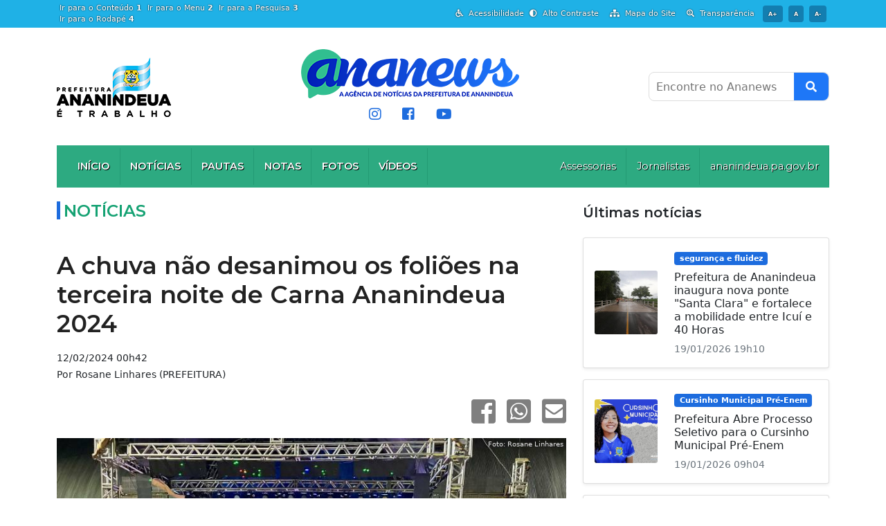

--- FILE ---
content_type: text/html
request_url: https://ananews.com.br/noticia/7005/a-chuva-nao-desanimou-os-folioes-na-terceira-noite-de-carna-ananindeua-2024
body_size: 11312
content:

<!DOCTYPE html>
<html lang="pt-br">
<head>
	<script async src="https://www.googletagmanager.com/gtag/js?id=G-G69894XZPS"></script>
<script>
  window.dataLayer = window.dataLayer || [];
  function gtag(){dataLayer.push(arguments);}
  gtag('js', new Date());

  gtag('config', 'G-G69894XZPS');
</script>
    <meta charset="UTF-8">
    <meta http-equiv="X-UA-Compatible" content="IE=edge">
    <meta name="viewport" content="width=device-width, initial-scale=1.0">
    <meta name="description" content="Mesmo com chuva, centenas de pessoas compareceram na terceira noite do Carna Ananindeua 2024, neste domingo (11)...." />
    <meta name="keywords" content="agência, notícias, notas, pautas, fotos, vídeos, ananews, prefeitura, Ananindeua, Pará" />
    
    <meta itemprop="name" content="A chuva não desanimou os foliões na terceira noite de Carna Ananindeua 2024">
    <meta itemprop="url" content="https://ananews.com.br/noticia/7005/a-chuva-nao-desanimou-os-folioes-na-terceira-noite-de-carna-ananindeua-2024">
    <meta itemprop="description" content="Mesmo com chuva, centenas de pessoas compareceram na terceira noite do Carna Ananindeua 2024, neste domingo (11)....">
    <meta itemprop="image" content="https://ananews.com.br/midias/2024/medias/up_ag_7005_47458320-73ba-2f93-b129-b0b88978e586.jpg">
    
    <meta property="og:site_name" content="Agência Ananews da Prefeitura de Ananindeua" />
    <meta property="og:url" content="https://ananews.com.br/noticia/7005/a-chuva-nao-desanimou-os-folioes-na-terceira-noite-de-carna-ananindeua-2024" />
    <meta property="og:locale" content="pt_BR">
    <meta property="og:type" content="article" />
    <meta property="og:title" content="A chuva não desanimou os foliões na terceira noite de Carna Ananindeua 2024" />
    <meta property="og:description" content="Mesmo com chuva, centenas de pessoas compareceram..." />
    <meta property="og:image" content="https://ananews.com.br/midias/2024/medias/up_ag_7005_47458320-73ba-2f93-b129-b0b88978e586.jpg" /> 
    <meta property="image" content="https://ananews.com.br/midias/2024/medias/up_ag_7005_47458320-73ba-2f93-b129-b0b88978e586.jpg">
    <link rel="image_src" href="https://ananews.com.br/midias/2024/medias/up_ag_7005_47458320-73ba-2f93-b129-b0b88978e586.jpg" />
    <link rel="canonical" href="https://ananews.com.br/noticia/7005/a-chuva-nao-desanimou-os-folioes-na-terceira-noite-de-carna-ananindeua-2024" />
    <link rel="amphtml" href="https://ananews.com.br/noticia/7005/a-chuva-nao-desanimou-os-folioes-na-terceira-noite-de-carna-ananindeua-2024"/>    
    
    <title>A chuva não desanimou os foliões na terceira noite de Carna Ananindeua 2024 | Ananews</title>
	
	<meta name="theme-color" content="#007cc0"/>

<link rel="shortcut icon" href="/favicon/favicon.ico">
<link rel="icon" sizes="16x16 32x32 64x64" href="/favicon/favicon.ico">
<link rel="icon" type="image/png" sizes="196x196" href="/favicon/favicon-192.png">
<link rel="icon" type="image/png" sizes="160x160" href="/favicon/favicon-160.png">
<link rel="icon" type="image/png" sizes="96x96" href="/favicon/favicon-96.png">
<link rel="icon" type="image/png" sizes="64x64" href="/favicon/favicon-64.png">
<link rel="icon" type="image/png" sizes="32x32" href="/favicon/favicon-32.png">
<link rel="icon" type="image/png" sizes="16x16" href="/favicon/favicon-16.png">
<link rel="apple-touch-icon" href="/favicon/favicon-57.png">
<link rel="apple-touch-icon" sizes="114x114" href="/favicon/favicon-114.png">
<link rel="apple-touch-icon" sizes="72x72" href="/favicon/favicon-72.png">
<link rel="apple-touch-icon" sizes="144x144" href="/favicon/favicon-144.png">
<link rel="apple-touch-icon" sizes="60x60" href="/favicon/favicon-60.png">
<link rel="apple-touch-icon" sizes="120x120" href="/favicon/favicon-120.png">
<link rel="apple-touch-icon" sizes="76x76" href="/favicon/favicon-76.png">
<link rel="apple-touch-icon" sizes="152x152" href="/favicon/favicon-152.png">
<link rel="apple-touch-icon" sizes="180x180" href="/favicon/favicon-180.png">
<meta name="msapplication-TileColor" content="#FFFFFF">
<meta name="msapplication-TileImage" content="/favicon/favicon-144.png">
<meta name="msapplication-config" content="/favicon/browserconfig.xml">
    
	<link rel="stylesheet" href="/css/bootstrap.css">
	<link rel="stylesheet" href="/css/geral.css">
    <link rel="stylesheet" href="/css/internas.css">
	<link rel="stylesheet" href="/css/contrast.css">
	<link rel="stylesheet" href="/lightgallery/css/lightgallery.css">	
	
	<link rel="stylesheet" href="https://use.fontawesome.com/releases/v5.3.1/css/all.css" integrity="sha384-mzrmE5qonljUremFsqc01SB46JvROS7bZs3IO2EmfFsd15uHvIt+Y8vEf7N7fWAU" crossorigin="anonymous" />
</head>
<body>
    	<span class="position-absolute trigger" style="top:100px"></span>
	<header class="sticky-top-mobile">
        <!-- TOPO MOBILE -->
		
        <div class="py-1 shadow d-lg-none bg-white">
			<div class="container">
				<div class="row">
					<div class="col-auto px-0 d-flex align-items-center">
						<a class="fs-1 p-2 text-primary" data-bs-toggle="offcanvas" href="#offcanvasMenuMobile"	role="button">
							<i class="fa fa-bars" aria-hidden="true"></i>
						</a>
					</div>
		
					<div class="col d-flex align-items-center justify-content-evenly">
						<a href="/" title="Ir para a página inicial" style="width:30%; text-align:center">
							<img src="/images/logo_Pref_Ananindeua.png" class="img-fluid logo-nocontrast" style="max-width:100%; max-height:50px" alt="Prefeitura de Ananindeua" >
                            <img src="/images/logo_Pref_Ananindeua_branca.png" class="img-fluid logo-contrast" style="max-width:100%; max-height:50px" alt="Prefeitura de Ananindeua">
						</a>
						<a href="/" title="Ir para a página inicial" style="width:60%; text-align:center">
							<img src="/images/logo_ananews_nova.png" class="img-fluid" style="max-width:100%; max-height:50px" alt="Ananews" />
						</a>
					</div>
		
					<div class="col-auto px-0 d-flex align-items-center">
						<a class="fs-1 p-2 text-primary" data-bs-toggle="offcanvas" data-bs-target="#offcanvasBuscaMobile" aria-controls="offcanvasBuscaMobile">
							<i class="fa fa-search" aria-hidden="true"></i>
						</a>
					</div>
				</div>
			</div>
        </div>
		
		<!--SOBRETOPO-->
		
		<div class="bg-azulclaro sobretopo py-1 d-sm-none d-none d-md-none d-xl-block d-lg-block">
            <div class="container">
                <div class="row justify-content-between">
				
                    <div class="col-12 col-lg-4 col-xl-5 d-flex align-items-center">
                        <ul id="accessibility" class="nav menu_sobretopo ">
                            <li class="nav-item">
                                <a class="text-decoration-none mx-1" accesskey="1" href="#main">
                                    Ir para o Conteúdo
                                    <span class="fw-bold">1</span>
                                </a>
                            </li>
                            <li class="nav-item">
                                <a class="text-decoration-none mx-1" accesskey="2" href="#navbar">
                                    Ir para o Menu
                                    <span class="fw-bold">2</span></a>
                            </li>
                            <li class="nav-item">
                                <a class="text-decoration-none mx-1" accesskey="3" href="#busca_portal">
                                    Ir para a Pesquisa
                                    <span class="fw-bold">3</span>
                                </a>
                            </li>
                            <li class="nav-item">
                                <a class="text-decoration-none mx-1" accesskey="4" href="#rodape">
                                    Ir para o Rodapé
                                    <span class="fw-bold">4</span>
                                </a>
                            </li>
                        </ul>
                    </div>

                    <div class="col-12 col-lg-8 col-xl-7 d-flex align-items-center justify-content-end">
                        <ul class="nav menu_sobretopo">
						
                            <li class="nav-item">
                                <a href="/acessibilidade" class="text-decoration-none" title="Acessibilidade">
									<i class="fas fa-wheelchair fa-1x me-1"></i> Acessibilidade
								</a>
                            </li>
                            <li class="nav-item mx-2">
                                <a href="#" id="altocontraste" class="text-decoration-none" onclick="window.toggleContrast()">
									<i class="fas fa-adjust fa-1x me-1"></i> Alto Contraste
								</a>
                            </li>
                            <li class="nav-item mx-2">
                                <a href="/mapadosite" class=" text-decoration-none " title="Mapa do Site">
									<i class="fas fa-sitemap fa-1x me-1"></i> Mapa do Site
								</a>
                            </li>
							<li class="nav-item mx-2">
                                <a href="https://ananindeua.pa.gov.br/transparencia" class=" text-decoration-none " title="Mapa do Site">
									<i class="fas fa-search-dollar fa-1x me-1"></i> Transparência
								</a>
                            </li>



                            <li>
                                <a href="#">
                                    <span name="increase-font" id="increase-font" class="badge bg-azulmedio text-decoration-none mx-1 p-2">A+</span>
                                </a>
                            </li>

                            <li>
                                <a href="#">
                                    <span name="default-font" id="default-font" class="badge bg-azulmedio text-decoration-none mx-1 p-2">A</span>
                                </a>
                            </li>

                            <li>
                                <a href="#">
                                    <span name="decrease-font" id="decrease-font" class="badge bg-azulmedio text-decoration-none mx-1 p-2">A-</span>
                                </a>
                            </li>

                            <!--<li class="ms-3">
                                <a href="https://www.instagram.com/ananindeuapma/" class=" mx-1" target="_blank">
                                    <i class="fab fa-2x fa-instagram"></i>
                                </a>
                            </li>
                            <li>
                                <a href="https://www.facebook.com/ananindeuapma/" class=" mx-1" target="_blank">
                                    <i class="fab fa-2x fa-facebook-square"></i>
                                </a>
                            </li>-->
                        </ul>
                    </div>
                </div>
            </div>
        </div>
		
		<!--TOPO DESKTOP-->
		
        <div class="d-sm-none d-none d-md-none d-xl-block d-lg-block">
            <div class="container">
                <div class="row align-items-center topo-body">
                    <div class="col-lg-2 col-5">
						<a href="/" title="Ir para a página inicial">
							<img src="/images/logo_Pref_Ananindeua.png" class="img-fluid logo-nocontrast" alt="logomarca da prefeitura">
                            <img src="/images/logo_Pref_Ananindeua_branca.png" class="img-fluid logo-contrast" alt="logomarca da prefeitura">
						</a>
                    </div>
                    <div class="col-lg-7 col-7 d-flex justify-content-between align-items-center flex-column">
                       	<a href="/" title="Ir para a página inicial">
							<img src="/images/logo_ananews_nova.png" class="img-fluid" />
						</a>
						<div id="redes_topo">
							<a href="https://www.instagram.com/ananindeuapma/" class="text-primary" target="_blank">
								<i class="fab fa-instagram"></i>
							</a>
							<a href="https://www.facebook.com/ananindeuapma/" class="text-primary" target="_blank">
								<i class="fab fa-facebook-square"></i>
							</a>
							<a href="https://www.youtube.com/channel/UCdT6_UW0avrhEdgrcakdFwA" class="text-primary" target="_blank">
								<i class="fab fa-youtube"></i>
							</a>
						</div>
                    </div>
                    
                    <div class="col-lg-3 d-flex align-items-center">
						<form action="/pesquisa" method="get" role="search" class="form_busca_geral">
							<label class="visually-hidden" for="busca_portal">Encontre no Ananews</label>
							<input name="q" id="busca_portal" placeholder="Encontre no Ananews" required min="3" maxlength="50" value="" type="search" autocomplete="off" aria-required="true">
							<button type="submit" class="submit" aria-label="Encontre no Ananews" title="Clique aqui para pesquisar o conteúdo">
								<i class="fa fa-search" aria-hidden="true" ></i>
							</button>
						</form>
                    </div>
                </div>

            </div>
        </div>

        <div class="d-sm-none d-none d-md-none d-xl-block d-lg-block">
            <div class="container">
				<div class="row">
					<div class="col-12">
			
						<nav id="navbar" class="navbar navbar-expand-lg badge-verde topo-nav">
						
							<!--<div class="container-fluid">-->
								
									<ul class="navbar-nav ms-3 me-auto">
										<li class="nav-item">
											<a class="nav-link" aria-current="page" href="/">INÍCIO</a>
										</li>
										<li class="nav-item">
											<a class="nav-link" href="/noticias">NOTÍCIAS</a>
										</li>
		
										<li class="nav-item">
											<a class="nav-link" href="/pautas">PAUTAS</a>
										</li>
		
										<li class="nav-item">
											<a class="nav-link" href="/notas">NOTAS</a>
										</li>
		
										<li class="nav-item">
											<a class="nav-link" href="/fotos">FOTOS</a>
										</li>
										<li class="nav-item">
											<a class="nav-link" href="/videos">VÍDEOS</a>
										</li>
									</ul>
		
		
									<ul class="navbar-nav">
										<li class="nav-item">
											<a class="nav-link fw-500" href="/assessorias">Assessorias</a>
										</li>
										<li class="nav-item">
											<a class="nav-link fw-500" href="/jornalistas">Jornalistas</a>
										</li>
		
										<li class="nav-item">
											<a class="nav-link fw-500" href="https://ananindeua.pa.gov.br" target="_blank">ananindeua.pa.gov.br</a>
										</li>
									</ul>
									
								<!--</div>-->
		
						</nav>
					
            		</div>
				</div>
			</div>
        </div>

    </header>
	
	<!-- MENU LATERAL ----------------------------------------------------------------- -->

    <div class="offcanvas offcanvas-start" style="max-width:350px; width:90%" tabindex="-1" id="offcanvasMenuMobile" aria-labelledby="offcanvasMenuMobileLabel">
        <div class="offcanvas-header bg-light border-bottom">
            <img src="/images/logo_ananews_nova.png" class="img-fluid" style=" max-width:60%; max-height:50px" alt="Ananews" />
            <a type="button" class="p-2 text-primary" data-bs-dismiss="offcanvas" aria-label="Close"><i class="fa fa-times" aria-hidden="true"></i></a>
        </div>
        <div class="offcanvas-body p-0">
            
			<ul class="list-group list-group-flush fw-500 px-3">
				<a class="list-group-item py-3 px-0" href="/">INÍCIO</a>
				<a class="list-group-item py-3 px-0" href="/noticias">NOTÍCIAS</a>
				<a class="list-group-item py-3 px-0" href="/pautas">PAUTAS</a>
				<a class="list-group-item py-3 px-0" href="/notas">NOTAS</a>
				<a class="list-group-item py-3 px-0" href="/fotos">FOTOS</a>
				<a class="list-group-item py-3 px-0" href="/videos">VÍDEOS</a>
			</ul>
			
			<div class="nav justify-content-center border-top border-bottom bg-light p-3">
				<a class="text-dark nav-item mx-3" href="/assessorias">Assessorias</a>
				<a class="text-dark nav-item mx-3" href="/jornalistas">Jornalistas</a>
			</div>
			
			<div class="nav justify-content-center border-top border-bottom px-2 pt-3 small">
				<a href="/acessibilidade" class="text-primary nav-item mx-3 mb-3" title="Acessibilidade">
					<i class="fas fa-wheelchair fa-1x me-1"></i> Acessibilidade
				</a>
				<a href="#" id="altocontraste" class="text-primary nav-item mx-3 mb-3" onclick="window.toggleContrast()">
					<i class="fas fa-adjust fa-1x me-1"></i> Alto Contraste
				</a>
				<a href="/mapadosite" class="text-primary nav-item mx-3 mb-3" title="Mapa do Site">
					<i class="fas fa-sitemap fa-1x me-1"></i> Mapa do Site
				</a>
			</div>
			
			<a class="text-dark w-100 mt-3 fw-bold d-inline-block text-center" href="https://ananindeua.pa.gov.br" target="_blank">ananindeua.pa.gov.br</a>
			
        </div>
    </div>
	


<div class="offcanvas offcanvas-end" style="max-width:350px; width:90%" tabindex="-1" id="offcanvasBuscaMobile" aria-labelledby="offcanvasBuscaMobileLabel" >
	<div class="offcanvas-header border-bottom">
		<h5 id="offcanvasBuscaMobileLabel" class="offcanvas-title text-primary">Ferramenta de pesquisa</h5>
		<a type="button" class="p-2 text-primary" data-bs-dismiss="offcanvas" aria-label="Close"><i class="fa fa-times" aria-hidden="true"></i></a>
	</div>
	<div class="offcanvas-body bg-light">
		<div class="row">
            <div class="col-12"> 
                <div class="search_page_busca">                
                <form action="/pesquisa" method="get" role="search">
				
                    <div class="filtros_busca_input_group mb-3">
                        <label class="visually-hidden" for="fs_filtros_busca_input">Encontre no Ananews</label>
                        <input class="filtros_busca_input" name="q" id="fs_filtros_busca_input" maxlength="50" placeholder="Encontre no Ananews" value="" type="search" autocomplete="off">
                        <button type="submit" class="filtros_busca_bt_search" aria-label="Buscar" title="Clique aqui para pesquisar o conteúdo">
                            <i class="fa fa-search" aria-hidden="true" ></i>
                        </button>
                    </div>
                    
                    <div class="box_filtro_busca">
					
						<div class="row">
							<div class="col-12">
								<div class="row">
									<!--COLUNAS INICIO-->
									<div class="col-12 mb-3">
										<div class="small fw-500 mb-1">ÁREA DE GOVERNO</div> 
										<div class="">
											<label class="visually-hidden" for="fs_a">Área de Governo</label>
											<select class="form-select form-select-sm" name="a" id="fs_a">
												<option value="">Em qualquer área</option>
												
												<option value="1" >Administração</option>
												
												<option value="6" >Cidadania, As. Social e Trabalho</option>
												
												<option value="3" >Controladoria</option>
												
												<option value="7" >Cultura</option>
												
												<option value="26" >Defesa Animal </option>
												
												<option value="8" >Desenvolvimento Econômico</option>
												
												<option value="9" >Educação</option>
												
												<option value="24" >Escola de Governo</option>
												
												<option value="10" >Esporte, Lazer e Juventude</option>
												
												<option value="2" >Gabinete</option>
												
												<option value="12" >Gestão de Governo</option>
												
												<option value="11" >Gestão Fazendária</option>
												
												<option value="23" >Guarda Municipal</option>
												
												<option value="13" >Habitação</option>
												
												<option value="28" >Juventude</option>
												
												<option value="14" >Meio Ambiente</option>
												
												<option value="15" >Mulher</option>
												
												<option value="5" >Ouvidoria</option>
												
												<option value="25" >Pesca e Agricultura</option>
												
												<option value="16" >Planejamento, Orçamento e Finanças</option>
												
												<option value="22" >Previdência</option>
												
												<option value="4" >Procuradoria</option>
												
												<option value="17" >Saneamento e Infraestrutura</option>
												
												<option value="18" >Saúde</option>
												
												<option value="27" >Secretaria Municipal Extraordinária de Enfrentamento às Mudanças Climáticas</option>
												
												<option value="19" >Segurança</option>
												
												<option value="20" >Serviços Urbanos</option>
												
												<option value="21" >Transporte e Trânsito</option>
												
											</select> 
										</div>
									</div>
									
									<div class="12 mb-3">
										<div class="small fw-500 mb-1">CONTEÚDO</div> 
										<div class="form-check">
										  <input class="form-check-input" type="radio" name="c" id="fs_c1" value="" checked>
										  <label class="form-check-label" for="fs_c1">Em qualquer conteúdo</label>
										</div>
										<div class="form-check">
										  <input class="form-check-input" type="radio" name="c" id="fs_c6" value="noticias" >
										  <label class="form-check-label" for="fs_c6">Notícias</label>
										</div>
										<div class="form-check">
										  <input class="form-check-input" type="radio" name="c" id="fs_c10" value="pautas" >
										  <label class="form-check-label" for="fs_c10">Pautas</label>
										</div>
										<div class="form-check">
										  <input class="form-check-input" type="radio" name="c" id="fs_c11" value="notas" >
										  <label class="form-check-label" for="fs_c11">Notas</label>
										</div>
										<div class="form-check">
										  <input class="form-check-input" type="radio" name="c" id="fs_c7" value="fotos" >
										  <label class="form-check-label" for="fs_c7">Fotos</label>
										</div>
										<div class="form-check">
										  <input class="form-check-input" type="radio" name="c" id="fs_c9" value="videos" >
										  <label class="form-check-label" for="fs_c9">Vídeos</label>
										</div>
										<!--<div class="form-check">
										  <input class="form-check-input" type="radio" name="c" id="fs_c4" value="e">
										  <label class="form-check-label" for="fs_c4">Editais</label>
										</div>-->
									</div>
									
									<!--COLUNAS FIM-->
								</div>
							</div>
							
							<div class="col-12">
								<div class="row">
									<!--COLUNAS INICIO-->
									<div class="col-12 mb-3">
										<div class="small fw-500 mb-1">PERÍODO</div>                        
										<div class="form-check">
										  <input class="form-check-input" type="radio" name="p" id="fs_p1" value="" checked>
										  <label class="form-check-label" for="fs_p1">Em qualquer data</label>
										</div>
										<div class="form-check">
										  <input class="form-check-input" type="radio" name="p" id="fs_phoje" value="1" >
										  <label class="form-check-label" for="fs_phoje">Nas últimas 24 horas</label>
										</div>
										<div class="form-check">
										  <input class="form-check-input" type="radio" name="p" id="fs_p2" value="7" >
										  <label class="form-check-label" for="fs_p2">Na última semana</label>
										</div>
										<div class="form-check">
										  <input class="form-check-input" type="radio" name="p" id="fs_p3" value="30" >
										  <label class="form-check-label" for="fs_p3">No último mês</label>
										</div>
										<div class="form-check">
										  <input class="form-check-input" type="radio" name="p" id="fs_p4" value="365" >
										  <label class="form-check-label" for="fs_p4">No último ano</label>
										</div>
										<div class="form-check">
										  <input class="form-check-input plivre" type="radio" name="p" id="fs_plivre" value="0" >
										  <label class="form-check-label" for="fs_plivre">Intervalo personalizado</label>
										</div>
										
										<div class="row">										
											<div class="col-10 mb-1 campo_datas">
												<div class="input-group input-group-sm">
													<span class="input-group-text">De</span>
													<input name="dataini" id="fs_dataini" type="date" value="" class="form-control" aria-label="De">
												</div>
											</div>											
											<div class="col-10 mb-1 campo_datas">
												<div class="input-group input-group-sm">
													<span class="input-group-text" style="width: 34px;text-align: center;	display: inline-block;">A</span>
													<input name="datafim" id="fs_datafim" type="date" value="" class="form-control" aria-label="A">
												</div>
											</div>
										</div>
										
									</div>
									<!--COLUNAS FIM-->
								</div>
							</div>
							
						</div> <!--row-->
                        
                        <div class="col-12 text-center">
							<button type="submit" class="btn_aplicar_filtro" aria-label="Buscar" title="Clique aqui para pesquisar o conteúdo">
								<i class="fa fa-search" aria-hidden="true" ></i> Aplicar filtro
							</button>
                        </div>
                        
                    </div> 
                </form>
                
                </div>                        
            </div>
        </div>
	</div>
</div>
    <main id="main">
	
        <div class="container">
					
            <div class="row pb-3">
                
				<article class="col-12 col-lg-8">
				
					<h2 class="liner_internas mb-4">Notícias</h2>

					<h1 class="titulo">A chuva não desanimou os foliões na terceira noite de Carna Ananindeua 2024</h1>					
					
					
					   <h4 class="mb-3"></h4>
					
					
					<div class="linha_vertical_cinza">
					  <small class="me-1">12/02/2024 00h42</small><br>
					  <small class="me-1">Por Rosane Linhares (PREFEITURA)</small>
					</div>
					
					<div class="row pt-1 justify-content-end fs-1  pe-1">
						<div class="p-2 w-auto">
							<a href="https://www.facebook.com/sharer/sharer.php?u=https://ananews.com.br/noticia/7005/a-chuva-nao-desanimou-os-folioes-na-terceira-noite-de-carna-ananindeua-2024" target="_blank" class="text-black-50">
								<i class="fab fa-facebook-square"></i>
							</a>
						</div>
							
						<div class="p-2 w-auto">
							<a href="https://api.whatsapp.com/send?text=A chuva n&#227;o desanimou os foli&#245;es na terceira noite de Carna Ananindeua 2024 | Ag&#234;ncia Ananindeua https://ananews.com.br/noticia/7005/a-chuva-nao-desanimou-os-folioes-na-terceira-noite-de-carna-ananindeua-2024" target="_blank" class="text-black-50">
								<i class="fab fa-whatsapp-square"></i>
							</a>
						</div>
						<div class="p-2 w-auto">
							<a href="/cdn-cgi/l/email-protection#[base64]" target="_blank" class="text-black-50">
								<i class="fas fa-envelope-square"></i>
							</a>
						</div>
					</div>                                   
					
					
					<div class="txt_noticia">
					
					<p style="text-align: justify;"><span class="w3cgWrapper w3cgAlignCenter"><a class="imgGcLink" href="/midias/2024/grandes/up_ag_7005_5516d3a0-98ff-d0c9-ec41-4bbcd1874526.jpg"><img class="imGs4O0O8" src="/midias/2024/medias/up_ag_7005_5516d3a0-98ff-d0c9-ec41-4bbcd1874526.jpg" title="Crédito: Rosane Linhares" /></a><span class="w3cgLegenda"></span></span>Mesmo com chuva, centenas de pessoas compareceram na terceira noite do Carna Ananindeua 2024, neste domingo (11). A animação ficou por conta dos DJs da aparelhagem “Brasilândia, o cadillac da saudade”, que levaram alegria e alto-astral.</p>
<p style="text-align: justify;"><span class="w3cgWrapper w3cgAlignCenter"><a class="imgGcLink" href="/midias/2024/grandes/up_ag_7005_4d3cf4f1-69ef-db07-b3ea-ff33c091de0c.jpg"><img class="imGs4O0O8" src="/midias/2024/medias/up_ag_7005_4d3cf4f1-69ef-db07-b3ea-ff33c091de0c.jpg" title="Crédito: Rosane Linhares" /></a><span class="w3cgLegenda"></span></span>“A chuva não nos desanimou e olha que moramos um pouco distante daqui, em Belém. Estamos gostando muito. Dançamos bastante”, disse Michele, de 46 anos, acompanhada do marido Alencar e da amiga Neide. Juntos, formavam um dos grupos mais animados. Neide garantiu que irá trazer sua filha nas próximas noites de festa.</p>
<p style="text-align: justify;"><span class="w3cgWrapper w3cgAlignCenter"><a class="imgGcLink" href="/midias/2024/grandes/up_ag_7005_f21c7a73-0caf-c8e6-809e-2ab4c2723875.jpg"><img class="imGs4O0O8" src="/midias/2024/medias/up_ag_7005_f21c7a73-0caf-c8e6-809e-2ab4c2723875.jpg" title="Crédito: Rosane Linhares" /></a><span class="w3cgLegenda"></span></span>Íris Silva, de 18 anos, convidou a tia Sandra Sueli, ambas moradoras do Tenoné, para o carnaval de Ananindeua. “Acabamos deixando para vir hoje e não desistimos por causa da chuva. Já estamos planejando vir nas outras noites”, contou.</p>
<p style="text-align: justify;"><span class="w3cgWrapper w3cgAlignCenter"><a class="imgGcLink" href="/midias/2024/grandes/up_ag_7005_04f13f45-6a78-c193-ef39-2da24d6dea8a.jpg"><img class="imGs4O0O8" src="/midias/2024/medias/up_ag_7005_04f13f45-6a78-c193-ef39-2da24d6dea8a.jpg" title="Crédito: Rosane Linhares" /></a><span class="w3cgLegenda"></span></span>Emanuelle Marque, moradora do município, estava no bloco Brasileirinho com os amigos e esticaram a festa. “Estávamos no bloco e aproveitamos para finalizar a noite aqui. Estamos gostando. Já falei para eles vamos voltar nas próximas noites”.</p>
<p style="text-align: justify;"><span class="w3cgWrapper w3cgAlignCenter"><a class="imgGcLink" href="/midias/2024/grandes/up_ag_7005_32b59929-8f2d-620a-3809-9c400f1de879.jpg"><img class="imGs4O0O8" src="/midias/2024/medias/up_ag_7005_32b59929-8f2d-620a-3809-9c400f1de879.jpg" title="Crédito: Rosane Linhares" /></a><span class="w3cgLegenda"></span></span>A titular da SECULT, Ediene Santos, comentou que ficou surpresa com o número de foliões que se concentraram na Arena da Folia, pois, segundo ela, por conta da chuva, era esperado que o público não saísse de casa. </p>
<p style="text-align: justify;">E não para por aí. Amanhã teremos mais! Na segunda-feira, a diversão ficará com os DJ Bruninho, Tarcísio, Fábio e Rodrigo. Já na noite de carnaval, terça-feira (13), será Rubi Light, com a participação especial do DJ Gigio Boy. O evento está ocorrendo no estacionamento do Ginásio Almir Gabriel (Abacatão), localizado na Av. Arterial 5-B, com a Av. Dom Vicente Zico, na Cidade Nova VII, e começa a partir das 20h.</p>
<style>
.carousel-caption {
    right: 0 ;
    left: 0;
	background-color:transparent;
	text-shadow:1px 1px 1px #000000	
}
.carousel-indicators{
	padding-bottom:0;
	margin-bottom:15px !important	
}
.carousel-control-next, .carousel-control-prev {
    width: 10%;
}
.carousel-control-next-icon, .carousel-control-prev-icon {
    width: 32px;
    height: 32px;
}
</style>
<div id="carouseAgenciaIndicators" class="carousel slide" data-bs-ride="carousel" data-bs-interval="4000">
	
	<ol class="carousel-indicators mx-0 px-0 d-none d-sm-flex">

    <li data-bs-target="#carouseAgenciaIndicators" data-bs-slide-to="0" class="active"></li>

    <li data-bs-target="#carouseAgenciaIndicators" data-bs-slide-to="1" class=""></li>

    <li data-bs-target="#carouseAgenciaIndicators" data-bs-slide-to="2" class=""></li>

    <li data-bs-target="#carouseAgenciaIndicators" data-bs-slide-to="3" class=""></li>

    <li data-bs-target="#carouseAgenciaIndicators" data-bs-slide-to="4" class=""></li>

	</ol>

	<div class="carousel-inner">

        <div class="carousel-item active">
            <a class="imgGcLink" href="/midias/2024/grandes/up_ag_7005_0eaf9e59-83e0-621c-4a2b-82a99a58dbfb.jpg">
                <img class="d-block w-100" src="/midias/2024/medias/up_ag_7005_0eaf9e59-83e0-621c-4a2b-82a99a58dbfb.jpg" alt="">
                
                <div class="carousel-caption d-none d-md-block">
                	<p></p>
                </div>
                
            </a>
        </div>    

        <div class="carousel-item ">
            <a class="imgGcLink" href="/midias/2024/grandes/up_ag_7005_47458320-73ba-2f93-b129-b0b88978e586.jpg">
                <img class="d-block w-100" src="/midias/2024/medias/up_ag_7005_47458320-73ba-2f93-b129-b0b88978e586.jpg" alt="">
                
                <div class="carousel-caption d-none d-md-block">
                	<p></p>
                </div>
                
            </a>
        </div>    

        <div class="carousel-item ">
            <a class="imgGcLink" href="/midias/2024/grandes/up_ag_7005_08b15790-caca-27a1-6b7e-4dc017379b97.jpg">
                <img class="d-block w-100" src="/midias/2024/medias/up_ag_7005_08b15790-caca-27a1-6b7e-4dc017379b97.jpg" alt="">
                
                <div class="carousel-caption d-none d-md-block">
                	<p></p>
                </div>
                
            </a>
        </div>    

        <div class="carousel-item ">
            <a class="imgGcLink" href="/midias/2024/grandes/up_ag_7005_11aca159-6fa5-1647-9580-14563d9127e4.jpg">
                <img class="d-block w-100" src="/midias/2024/medias/up_ag_7005_11aca159-6fa5-1647-9580-14563d9127e4.jpg" alt="">
                
                <div class="carousel-caption d-none d-md-block">
                	<p></p>
                </div>
                
            </a>
        </div>    

        <div class="carousel-item ">
            <a class="imgGcLink" href="/midias/2024/grandes/up_ag_7005_aa5bf8cf-e909-b8ff-d162-05c1e1b90a65.jpg">
                <img class="d-block w-100" src="/midias/2024/medias/up_ag_7005_aa5bf8cf-e909-b8ff-d162-05c1e1b90a65.jpg" alt="">
                
                <div class="carousel-caption d-none d-md-block">
                	<p></p>
                </div>
                
            </a>
        </div>    
 
	</div>
	
    <a class="carousel-control-prev" href="#carouseAgenciaIndicators" role="button" data-bs-slide="prev">
        <span class="carousel-control-prev-icon" aria-hidden="true"></span>
        <span class="sr-only">Previous</span>
        </a>
    <a class="carousel-control-next" href="#carouseAgenciaIndicators" role="button" data-bs-slide="next">
        <span class="carousel-control-next-icon" aria-hidden="true"></span>
        <span class="sr-only">Next</span>
    </a>
	
</div> 

					
					</div>
					
				</article>
				
				<aside class="col-12 col-lg-4">
				
					<div class="row">
					
						<div class="col-12 mt-4">
							<h5 class="mb-4">Últimas notícias</h5>
						</div>
						
										 
						 <div class="col-12 mb-3">
							<div class="card shadow-sm h-100">						
								<a href="/noticia/9315/prefeitura-de-ananindeua-inaugura-nova-ponte-santa-clara-e-fortalece-a-mobilidade-entre-icui-e-40-horas" title="Prefeitura de Ananindeua inaugura nova ponte &quot;Santa Clara&quot; e fortalece a mobilidade entre Icuí e 40 Horas" class="card-body text-decoration-none">
									<div class="row">
										
										<div class="col-12 col-sm-4 col-md-4 col-lg-12 col-xl-4 d-flex align-items-center">
											<img src="/midias/2026/pequenas/up_ag_9315_c26b9fb1-408b-3e2c-188b-14a6be21e46d.jpg"  alt="notícia: Prefeitura de Ananindeua inaugura nova ponte &quot;Santa Clara&quot; e fortalece a mobilidade entre Icuí e 40 Horas" class="card-img img-asides" />
										</div>
										
										<div class="col">
											<p class="badge badge-aside bg-primary text-white mb-2">segurança e fluidez</p>
											<h6 class="text-dark fs-6">Prefeitura de Ananindeua inaugura nova ponte &quot;Santa Clara&quot; e fortalece a mobilidade entre Icuí e 40 Horas</h6>
											<p class="text-secondary small mb-0">19/01/2026 19h10</p>
										</div>
									</div>
								</a>
							</div>
						</div>
										 
						 <div class="col-12 mb-3">
							<div class="card shadow-sm h-100">						
								<a href="/noticia/9301/prefeitura-abre-processo-seletivo-para-o-cursinho-municipal-pre-enem" title="Prefeitura Abre Processo Seletivo para o Cursinho Municipal Pré-Enem" class="card-body text-decoration-none">
									<div class="row">
										
										<div class="col-12 col-sm-4 col-md-4 col-lg-12 col-xl-4 d-flex align-items-center">
											<img src="/midias/2026/pequenas/up_ag_9301_92672c2a-405a-f3da-769c-9a534c63735f.jpg"  alt="notícia: Prefeitura Abre Processo Seletivo para o Cursinho Municipal Pré-Enem" class="card-img img-asides" />
										</div>
										
										<div class="col">
											<p class="badge badge-aside bg-primary text-white mb-2">Cursinho Municipal Pré-Enem</p>
											<h6 class="text-dark fs-6">Prefeitura Abre Processo Seletivo para o Cursinho Municipal Pré-Enem</h6>
											<p class="text-secondary small mb-0">19/01/2026 09h04</p>
										</div>
									</div>
								</a>
							</div>
						</div>
										 
						 <div class="col-12 mb-3">
							<div class="card shadow-sm h-100">						
								<a href="/noticia/9313/projeto-esporte-nas-ferias-encerra-programacao-com-ampla-participacao-da-comunidade-em-ananindeua" title="Projeto Esporte nas Férias encerra programação com ampla participação da comunidade em Ananindeua" class="card-body text-decoration-none">
									<div class="row">
										
										<div class="col-12 col-sm-4 col-md-4 col-lg-12 col-xl-4 d-flex align-items-center">
											<img src="/midias/2026/pequenas/up_ag_9313_072c8dda-d1cb-989a-c135-ac7c2d690159.jpg"  alt="notícia: Projeto Esporte nas Férias encerra programação com ampla participação da comunidade em Ananindeua" class="card-img img-asides" />
										</div>
										
										<div class="col">
											<p class="badge badge-aside bg-primary text-white mb-2">atividades esportivas</p>
											<h6 class="text-dark fs-6">Projeto Esporte nas Férias encerra programação com ampla participação da comunidade em Ananindeua</h6>
											<p class="text-secondary small mb-0">18/01/2026 23h55</p>
										</div>
									</div>
								</a>
							</div>
						</div>
										 
						 <div class="col-12 mb-3">
							<div class="card shadow-sm h-100">						
								<a href="/noticia/9314/ananindeua-legal-transforma-espera-em-conquista-e-entrega-titulos-de-propriedade-a-200-familias" title="Ananindeua Legal transforma espera em conquista e entrega títulos de propriedade a 200 famílias" class="card-body text-decoration-none">
									<div class="row">
										
										<div class="col-12 col-sm-4 col-md-4 col-lg-12 col-xl-4 d-flex align-items-center">
											<img src="/midias/2026/pequenas/up_ag_9314_ae6f9384-6cd8-2a6a-2dc6-90f1513dfc90.jpg"  alt="notícia: Ananindeua Legal transforma espera em conquista e entrega títulos de propriedade a 200 famílias" class="card-img img-asides" />
										</div>
										
										<div class="col">
											<p class="badge badge-aside bg-primary text-white mb-2">futuro com segurança</p>
											<h6 class="text-dark fs-6">Ananindeua Legal transforma espera em conquista e entrega títulos de propriedade a 200 famílias</h6>
											<p class="text-secondary small mb-0">18/01/2026 23h52</p>
										</div>
									</div>
								</a>
							</div>
						</div>
										 
						 <div class="col-12 mb-3">
							<div class="card shadow-sm h-100">						
								<a href="/noticia/9312/feira-do-artesanato-inicia-2026-com-incentivo-ao-empreendedorismo-em-ananindeua" title="Feira do Artesanato inicia 2026 com incentivo ao empreendedorismo em Ananindeua" class="card-body text-decoration-none">
									<div class="row">
										
										<div class="col-12 col-sm-4 col-md-4 col-lg-12 col-xl-4 d-flex align-items-center">
											<img src="/midias/2026/pequenas/up_ag_9312_6e8ddddd-a732-9bec-aa47-a31d05ab09c6.jpg"  alt="notícia: Feira do Artesanato inicia 2026 com incentivo ao empreendedorismo em Ananindeua" class="card-img img-asides" />
										</div>
										
										<div class="col">
											<p class="badge badge-aside bg-primary text-white mb-2">Empreendedorismo e oportunidade</p>
											<h6 class="text-dark fs-6">Feira do Artesanato inicia 2026 com incentivo ao empreendedorismo em Ananindeua</h6>
											<p class="text-secondary small mb-0">18/01/2026 22h33</p>
										</div>
									</div>
								</a>
							</div>
						</div>
										 
						 <div class="col-12 mb-3">
							<div class="card shadow-sm h-100">						
								<a href="/noticia/9311/rua-abraao-vai-receber-obras-e-mantem-o-desenvolvimento-no-icui" title="Rua Abraão vai receber obras e mantém o desenvolvimento no Icuí" class="card-body text-decoration-none">
									<div class="row">
										
										<div class="col-12 col-sm-4 col-md-4 col-lg-12 col-xl-4 d-flex align-items-center">
											<img src="/midias/2026/pequenas/up_ag_9311_33015e2e-0f74-4729-906b-49db0192049c.jpg"  alt="notícia: Rua Abraão vai receber obras e mantém o desenvolvimento no Icuí" class="card-img img-asides" />
										</div>
										
										<div class="col">
											<p class="badge badge-aside bg-primary text-white mb-2">Infraestrutura e desenvolvimento</p>
											<h6 class="text-dark fs-6">Rua Abraão vai receber obras e mantém o desenvolvimento no Icuí</h6>
											<p class="text-secondary small mb-0">17/01/2026 13h44</p>
										</div>
									</div>
								</a>
							</div>
						</div>
						
						
						<div class="col-12">
							<div class="leiamais">
								<a href="/noticias" class="text-decoration-none text-dark">
									MAIS NOTÍCIAS
								</a>
							</div>
						</div>
						
					</div>
				
				</aside>
                
            </div> <!--.row-->
            
		</div> <!--.container-->
		
		
			
    </main>
	<footer id="rodape">
	<section class="bg-cinza">
		<div class="container py-4">
			<h2 class="liner mb-4">Áreas</h2>
	
			<div class="row">
				    
					<a href="/area/1/administracao" title="Administração" class="col-lg-4 col-md-4 col-6 mb-2 text-decoration-none fw-500 small-sm">Administração</a>
				    
					<a href="/area/6/cidadania-as.-social-e-trabalho" title="Cidadania, As. Social e Trabalho" class="col-lg-4 col-md-4 col-6 mb-2 text-decoration-none fw-500 small-sm">Cidadania, As. Social e Trabalho</a>
				    
					<a href="/area/3/controladoria" title="Controladoria" class="col-lg-4 col-md-4 col-6 mb-2 text-decoration-none fw-500 small-sm">Controladoria</a>
				    
					<a href="/area/7/cultura" title="Cultura" class="col-lg-4 col-md-4 col-6 mb-2 text-decoration-none fw-500 small-sm">Cultura</a>
				    
					<a href="/area/26/defesa-animal" title="Defesa Animal " class="col-lg-4 col-md-4 col-6 mb-2 text-decoration-none fw-500 small-sm">Defesa Animal </a>
				    
					<a href="/area/8/desenvolvimento-economico" title="Desenvolvimento Econômico" class="col-lg-4 col-md-4 col-6 mb-2 text-decoration-none fw-500 small-sm">Desenvolvimento Econômico</a>
				    
					<a href="/area/9/educacao" title="Educação" class="col-lg-4 col-md-4 col-6 mb-2 text-decoration-none fw-500 small-sm">Educação</a>
				    
					<a href="/area/24/escola-de-governo" title="Escola de Governo" class="col-lg-4 col-md-4 col-6 mb-2 text-decoration-none fw-500 small-sm">Escola de Governo</a>
				    
					<a href="/area/10/esporte-lazer-e-juventude" title="Esporte, Lazer e Juventude" class="col-lg-4 col-md-4 col-6 mb-2 text-decoration-none fw-500 small-sm">Esporte, Lazer e Juventude</a>
				    
					<a href="/area/2/gabinete" title="Gabinete" class="col-lg-4 col-md-4 col-6 mb-2 text-decoration-none fw-500 small-sm">Gabinete</a>
				    
					<a href="/area/12/gestao-de-governo" title="Gestão de Governo" class="col-lg-4 col-md-4 col-6 mb-2 text-decoration-none fw-500 small-sm">Gestão de Governo</a>
				    
					<a href="/area/11/gestao-fazendaria" title="Gestão Fazendária" class="col-lg-4 col-md-4 col-6 mb-2 text-decoration-none fw-500 small-sm">Gestão Fazendária</a>
				    
					<a href="/area/23/guarda-municipal" title="Guarda Municipal" class="col-lg-4 col-md-4 col-6 mb-2 text-decoration-none fw-500 small-sm">Guarda Municipal</a>
				    
					<a href="/area/13/habitacao" title="Habitação" class="col-lg-4 col-md-4 col-6 mb-2 text-decoration-none fw-500 small-sm">Habitação</a>
				    
					<a href="/area/28/juventude" title="Juventude" class="col-lg-4 col-md-4 col-6 mb-2 text-decoration-none fw-500 small-sm">Juventude</a>
				    
					<a href="/area/14/meio-ambiente" title="Meio Ambiente" class="col-lg-4 col-md-4 col-6 mb-2 text-decoration-none fw-500 small-sm">Meio Ambiente</a>
				    
					<a href="/area/15/mulher" title="Mulher" class="col-lg-4 col-md-4 col-6 mb-2 text-decoration-none fw-500 small-sm">Mulher</a>
				    
					<a href="/area/5/ouvidoria" title="Ouvidoria" class="col-lg-4 col-md-4 col-6 mb-2 text-decoration-none fw-500 small-sm">Ouvidoria</a>
				    
					<a href="/area/25/pesca-e-agricultura" title="Pesca e Agricultura" class="col-lg-4 col-md-4 col-6 mb-2 text-decoration-none fw-500 small-sm">Pesca e Agricultura</a>
				    
					<a href="/area/16/planejamento-orcamento-e-financas" title="Planejamento, Orçamento e Finanças" class="col-lg-4 col-md-4 col-6 mb-2 text-decoration-none fw-500 small-sm">Planejamento, Orçamento e Finanças</a>
				    
					<a href="/area/22/previdencia" title="Previdência" class="col-lg-4 col-md-4 col-6 mb-2 text-decoration-none fw-500 small-sm">Previdência</a>
				    
					<a href="/area/4/procuradoria" title="Procuradoria" class="col-lg-4 col-md-4 col-6 mb-2 text-decoration-none fw-500 small-sm">Procuradoria</a>
				    
					<a href="/area/17/saneamento-e-infraestrutura" title="Saneamento e Infraestrutura" class="col-lg-4 col-md-4 col-6 mb-2 text-decoration-none fw-500 small-sm">Saneamento e Infraestrutura</a>
				    
					<a href="/area/18/saude" title="Saúde" class="col-lg-4 col-md-4 col-6 mb-2 text-decoration-none fw-500 small-sm">Saúde</a>
				    
					<a href="/area/27/secretaria-municipal-extraordinaria-de-enfrentamento-as-mudancas-climaticas" title="Secretaria Municipal Extraordinária de Enfrentamento às Mudanças Climáticas" class="col-lg-4 col-md-4 col-6 mb-2 text-decoration-none fw-500 small-sm">Secretaria Municipal Extraordinária de Enfrentamento às Mudanças Climáticas</a>
				    
					<a href="/area/19/seguranca" title="Segurança" class="col-lg-4 col-md-4 col-6 mb-2 text-decoration-none fw-500 small-sm">Segurança</a>
				    
					<a href="/area/20/servicos-urbanos" title="Serviços Urbanos" class="col-lg-4 col-md-4 col-6 mb-2 text-decoration-none fw-500 small-sm">Serviços Urbanos</a>
				    
					<a href="/area/21/transporte-e-transito" title="Transporte e Trânsito" class="col-lg-4 col-md-4 col-6 mb-2 text-decoration-none fw-500 small-sm">Transporte e Trânsito</a>
				
			</div>
		</div>
	</section>
    
    <section class="footer_row_2">
    	<div class="container">
        	<div class="row">
            
                <div class="col-md-4 d-flex justify-content-center justify-content-md-start my-4">
                    <img src="/images/logo_branca_300.png" class="logo_footer" />
                </div>
				
				<div class="col-md-4 d-flex justify-content-center justify-content-md-start my-4">
					<img src="/images/background-rodape.png" class="img-fluid">
                </div>
                
                <div class="col-md-4 d-flex flex-column justify-content-center">
					<div class="row mb-3">
                    	<div class="col-12 d-flex justify-content-center justify-content-md-end">
                            <a href="https://www.facebook.com/ananindeuapma" title="Curta nossa página no Facebook" class="mx-1" target="_blank" rel="noopener"><img src="/images/redes/facebook.png" width="32" height="32" /></a>
                            <a href="https://www.instagram.com/ananindeuapma/" title="Siga nossa página no Instagram" class="mx-1" target="_blank" rel="noopener"><img src="/images/redes/instagram.png" width="32" height="32" /></a>
                            <a href="https://www.youtube.com/channel/UCdT6_UW0avrhEdgrcakdFwA" title="Assine nosso Canal no Youtube" class="mx-1" target="_blank" rel="noopener"><img src="/images/redes/youtube.png" width="32" height="32" /></a> 
                            
                    	</div>
                    </div>
                    <div class="row">
                    	<div class="col-12 text-md-end text-center text-white small">
                        	<p class="m-0">BR-316, 1515 - Centro, Ananindeua - PA, 67020-010</p>
                            <p class="m-0">(91) 3073-2500</p>
                        </div>
                    </div>
                </div> 
                
            </div>       
        </div>
    </section>
    
    <section class="footer_row_3 d-none d-md-block">
    	<div class="container">
        	<div class="row py-3">
                <div class="col-12">
                    <a href="/" class="text-white fw-500 me-3" title="Home">Página Inicial</a>
                    <a href="/noticias" class="text-white fw-500 me-3" title="Notícias" >Notícias</a>
                    <a href="/pautas" class="text-white fw-500 me-3" title="Pautas" >Pautas</a>
                    <a href="/notas" class="text-white fw-500 me-3" title="Notas" >Notas</a>
                    <a href="/fotos" class="text-white fw-500 me-3" title="Fotos" >Fotos</a>
                    <a href="#" class="text-white fw-500 me-3" title="Assessorias" >Assessorias</a>
                </div>
            </div>       
        </div>
    </section>
	  
</footer>
<script data-cfasync="false" src="/cdn-cgi/scripts/5c5dd728/cloudflare-static/email-decode.min.js"></script><script src="/js/jquery-3.6.0.min.js"></script>
<script src="/js/bootstrap.bundle.min.js"></script>
<script>
(new IntersectionObserver(function(e, o) {
	if (e[0].intersectionRatio > 0) {
		document.documentElement.removeAttribute('class');
	} else {
		document.documentElement.setAttribute('class', 'stuck');
	};
})).observe(document.querySelector('.trigger'));


$(function() {	

$('input[name="p"]').on('click', function() {	
	if($('.plivre').is(':checked')) {
		$('.campo_datas').show(200);
	} else {
		$('.campo_datas').hide(200);
	}		
})

if($('.plivre').is(':checked')) {
	$('.campo_datas').show();
}

//// AUTO CONTRASTE /////

var Contrast = {
	storage: 'contrastState',
	cssClass: 'contrast',
	currentState: null,
	check: checkContrast,
	getState: getContrastState,
	setState: setContrastState,
	toogle: toogleContrast,
	updateView: updateViewContrast
};

window.toggleContrast = function () {
	Contrast.toogle();
};

Contrast.check();

function checkContrast() {
	this.updateView();
}

function getContrastState() {
	return localStorage.getItem(this.storage) === 'true';
}

function setContrastState(state) {
	localStorage.setItem(this.storage, '' + state);
	this.currentState = state;
	this.updateView();
}

function updateViewContrast() {
	var body = document.body;

	if (this.currentState === null)
		this.currentState = this.getState();

	if (this.currentState)
		body.classList.add(this.cssClass);
	else
		body.classList.remove(this.cssClass);
}

function toogleContrast() {
	this.setState(!this.currentState);
}

}); /////// FIM DO JQUERY ////////////


/////////// ACESSIBILIDADE - TAMANHO DAS FONTES ////////////

window.onload = function () {
	var elementBody = document.querySelector('body');
	var elementBtnIncreaseFont = document.getElementById('increase-font');
	var elementBtnDecreaseFont = document.getElementById('decrease-font');
	var elementBtnDefaultFont = document.getElementById('default-font');

	// Padrão de tamanho, equivale a 100% do valor definido no Body
	var zoomSize = 1;
	// Valor de incremento ou decremento, equivale a 10% do valor do Body
	var increaseDecrease = 0.1;

	// Evento de click para aumentar a fonte
	elementBtnIncreaseFont.addEventListener('click', function (event) {
		zoomSize = zoomSize + increaseDecrease;
		elementBody.style.zoom = zoomSize;
	});

	// Evento de click para diminuir a fonte
	elementBtnDecreaseFont.addEventListener('click', function (event) {
		zoomSize = zoomSize - increaseDecrease;
		elementBody.style.zoom = zoomSize;
	});

	elementBtnDefaultFont.addEventListener('click', function (event) {
		elementBody.style.zoom = 1;
		zoomSize = 1
	});
}
</script>
	
<script src="/lightgallery/js/lightgallery-all.min.js"></script>
<script src="/lightgallery/js/jquery.mousewheel.min.js"></script>
<script>    
$('.txt_noticia').lightGallery({
    selector: '.imgGcLink',
    showThumbByDefault: true,
    hideBarsDelay: 3000,
    preload: 2
});

$('img.imGs4O0O8').each(function() {
    var title = $(this).attr('title');
    title = title.replace('Crédito:','Foto:');
    $(this).attr('title',title);
    $(this).parents('span').append('<span class="credito_foto">'+title+'</span>');
	
	var alt = $(this).parents('.w3cgWrapper').find('.w3cgLegenda').text();
	alt = alt.replace(/"/g,'');
    $(this).attr('alt',alt);
});
</script>
<script defer src="https://static.cloudflareinsights.com/beacon.min.js/vcd15cbe7772f49c399c6a5babf22c1241717689176015" integrity="sha512-ZpsOmlRQV6y907TI0dKBHq9Md29nnaEIPlkf84rnaERnq6zvWvPUqr2ft8M1aS28oN72PdrCzSjY4U6VaAw1EQ==" data-cf-beacon='{"version":"2024.11.0","token":"8eacce3ac0924f4e8c130f8077193eb5","r":1,"server_timing":{"name":{"cfCacheStatus":true,"cfEdge":true,"cfExtPri":true,"cfL4":true,"cfOrigin":true,"cfSpeedBrain":true},"location_startswith":null}}' crossorigin="anonymous"></script>
</body>
</html>


--- FILE ---
content_type: text/css
request_url: https://ananews.com.br/css/geral.css
body_size: 1846
content:
/* CSS Geral usado em todo o site */
@import url("https://fonts.googleapis.com/css2?family=Montserrat:wght@400;600;900&display=swap");


.menu_sobretopo {
  margin: 0;
  padding: 0;
  align-items: center;
  display: flex;
  flex-wrap: wrap;
  font-size: 11px;
}

.menu_sobretopo a{
	color:#fff;
	text-shadow: 0px 0px 2px #000;
}

.menu_sobretopo li {
  list-style-type: none;
}


.bg-azulclaro {
    background-color: #1fb1e6;
}
.bg-azulmedio {
    background-color: #137eb0;
}

/*///////// TOPO /////////*/

.logo-nocontrast{ display: inherit}
.logo-contrast{ display:none}

.topo-body{
	min-height:170px
}

.topo-nav{padding:4px 0}

.navbar-expand-lg .navbar-nav .nav-item {
	border-right:1px solid #239b74;
}

.navbar-expand-lg .navbar-nav .nav-link {
    padding: 1rem 0.9rem !important;
	font-size:0.9rem ;
	color: #fff;
	text-shadow: 1px 1px 0px #000;
}

.navbar-expand-lg .navbar-nav .nav-link:hover {
	background-color: #23a279;
}
	

#navbar {
  font-family: "Montserrat", sans-serif;
  font-weight: 600;
}
#redes_topo {
    display: flex;
    justify-content: space-between;
    width: 120px;
	font-size:20px;
	margin-top:8px
}
.form_busca_geral {
	background: transparent;
	border: none;
	width: 100%;
	display: inline-block;
	position: relative;
	padding: 0;
}
.form_busca_geral input {
	width: 100%;
	border: 1px solid #DDD;
	border-radius: 8px;
	padding: 0 50px 0 10px;
	height: 42px;
	display: block;
	/*font-size:1.2rem*/
}
.form_busca_geral button.submit {
	position: absolute;
	right: 1px;
	top: 1px;
	height: calc(100% - 2px);
	width: 50px;
	background: #1e77f7;
	display: flex;
	justify-content: center;
	align-items: center;
	border-radius: 0 8px 8px 0;
	cursor: pointer;
	color: #fff;
	border: none;
}
.form_busca_geral button.submit:hover, .form_busca_geral button.submit:focus {
	background:#6c757d;
}

/*/////////// STICKY TOPO MOBILE //////////////*/

@media (max-width: 991px) {
	.sticky-top-mobile {
		position: -webkit-sticky;
		position: sticky;
		top: 0;
		z-index: 1020;
	}	
	.sticky-top-mobile, .sticky-top-mobile div, .sticky-top-mobile a, .sticky-top-mobile img {
		transition: all 0.5s ease-in;
	}	
	.stuck  .sticky-top-mobile {
		background-color: #f8f9fa !important;
		padding-top: 0 !important;
		padding-bottom: 0 !important;
		position:fixed !important;	
		width:100%;
	}
	.stuck  .sticky-top-mobile .shadow {
		padding-top: 2px !important;
		padding-bottom: 2px !important;
	}
	.stuck  .sticky-top-mobile a {
		padding-top: 0 !important;
		padding-bottom: 0 !important;
	}
	.stuck  .sticky-top-mobile img {
		max-height: 40px !important;
	}
	.stuck #main {
		padding-top:65px !important;
	}
}

/*/////// RODAPÉ //////////*/
.footer_row_2{
	background-color:#137eb0;
}
.logo_footer{
	width: 100%;
	max-width:200px;
}
.footer_row_3 {
	background-color:#388bbf;
}

/*////////////////////////////*/

@media (max-width: 575px) {
  h3 .titulo, .h3 .titulo {
    font-size: 16px !important;
    font-weight: bold !important;
  }

  h3, .h3 {
    font-size: 16px !important;
  }
}
.active {
  background-color: #62b8ee;
}

.bg-cinza {
  background-color: #f6f6f6;
}
/*.bg_azulclaro {
  background-color: #9ed5ec;
}*/

.nav-pills .nav-link.active {
  background-color: #333333 !important;
}
h1, .h1, h2, .h2, h3, .h3, h4, .h4, h5, .h5 {
  font-family: "Montserrat", sans-serif;
  font-weight: 600;
}
a{text-decoration:none !important}
.fw-500{font-weight:500}

/*////////// DIVISOR ////////*/
.liner {
    text-align: left;
    text-transform: uppercase;
    font-size: 1.5rem;
	font-weight:600;
    color: #15a273;
    padding-left: 10px;
    position: relative;
}
.liner:before {
    content: "";
    height: 26px;
    background: #1e77f7;
    width: 5px;
    position: absolute;
    top: 0;
    left: 0;
}

.linear-background-manchete {
  background: linear-gradient(180deg, rgba(1, 1, 1, 0) 30%, rgba(1, 1, 1, 0.9) 90%);
}
/*//////////////////*/

.borda_azul_bottom {
  border-bottom: 5px solid #84d5f6;
  padding-bottom: 10px;
}
.leiamais {
  border-left: #1e77f7 solid 6px;
  font-size: 12px;
  font-weight: bold;
  padding-left: 10px;
  margin-bottom: 20px;
}
@media (max-width: 575px) {
	.small-sm{
		font-size:0.8rem
	}
}

/*////////// CUSTONS //////////*/
.badge-marine {
    color: #fff;
	background-color:#002959
}
.text-marine {
    color: #002959;
}
.text-black-70{
	color:#717171
}
.badge-verde {
    color: #fff;
	background-color:#2daa81
}
.bg-verde {
	background-color:#31be90
}

/*///////// FERRAMENTA DE BUSCA ////////////*/

.filtros_busca_input_group{
	position:relative;
}

.filtros_busca_input {
	width: 100%;
	border: 1px solid #ddd;
	border-radius: 8px 8px 0 0;
	padding: 0 60px 0 10px;
	height: 42px;
	display: block;
	font-size: 1.2rem;
}

.filtros_busca_bt_search {
    position: absolute;
    height: calc( 100% - 2px );
    border: none;
    display: flex;
    justify-content: center;
    align-items: center;
    cursor: pointer;
    right: 1px;
    top: 1px;
    width: 55px;
    background: #1e77f7;
    color: #fff;
    border-radius: 0 8px 0 0;
}
.campo_datas{display:none}
.btn_aplicar_filtro {
	display: inline-block;
	border-radius: 25px;
	border: 2px solid #444;
	text-transform: uppercase;
	padding: 10px 35px;
	font-size: 0.8rem;
	line-height: 0.8rem;
	font-weight: 700;
	color: #444;
	cursor:pointer
}
.btn_aplicar_filtro:hover {
	background: #444;
	color: #fff;
	text-decoration: none
}


--- FILE ---
content_type: text/css
request_url: https://ananews.com.br/css/internas.css
body_size: 3387
content:
/* CSS Document */
html, body {
    height: 100%;
}
body {
    display: flex;
    min-height: 100vh;
    flex-direction: column;
}
#main{flex: 1}


.liner_internas {
    text-align: left;
    text-transform: uppercase;
    font-size: 1.5rem;
    color: #15a273;
    padding-left: 10px;
    position: relative;
	margin-top: 20px;
    margin-bottom: 20px;
}
.liner_internas a{color: #15a273 }
.liner_internas:before {
    content: "";
    height: 26px;
    background: #1d6cde;
    width: 5px;
    position: absolute;
    top: 0;
    left: 0;
}
.hover-shadow:hover{
	background: rgba(0,0,0,0.02);
	box-shadow: 0 3px 6px rgb(0 0 0 / 15%)  !important;
}


@media (min-width: 768px) and (max-width: 991px) {
.hidden-sm {
	display: none!important
}
}
@media (max-width: 767px) {
.hidden-xs {
	display: none!important
}
}

/*_____________Controles de paginação________________*/

#page_nav_box {color: #666; font-size: 11px; font-family: Arial, Helvetica, sans-serif; display: flex; justify-content: center;}
#page_nav_box div{min-height:28px; border:#999 1px solid; background-color:#F4F3EF; display: flex; justify-content: center; align-items: center;}
#page_nav_box .disable {border:#ccc 1px solid; text-align:center; background-color: #FFF; font-weight:bold; color:#CCC}
#page_nav_box a{display:block; color:#666; text-decoration:none; font-weight:bold; width:100%; height:100%; display: flex; justify-content: center; align-items: center;}
#pgnav_first{width:25px;margin-right:5px; text-align:center}
#pgnav_prev{width:75px;margin-right:5px}
#pgnav_prev img{margin-right:3px;}
#pgnav_next img{margin-left:3px;}
#pgnav_centro{width:80px;margin-right:5px; height:20px !important}
#pgnav_next{width:75px; margin-right:5px}
#pgnav_last{width:25px;}
#pgnav_first:hover, #pgnav_prev:hover, #pgnav_next:hover, #pgnav_last:hover {background-color:#E6E6E6}
#pgnavgo{width:24px; height:14px; border: 0px solid; color:#005782; font-size:11px; background-color:#E1E0D5; text-align:center}

/*/////////// PÁGINA DE BUSCA //////////////*/

.area_page_busca {
	padding-top: 15px;
	padding-bottom: 30px;
	background-color: #fff;
	border-top: 2px solid #e4e1e1;
}
.area_page_busca:nth-child(even){
  background-color: #fafafa;
}

.area_page_title{
	padding-top:20px;
	padding-bottom:20px;
	margin-bottom:30px;
	background-color: rgba(0,0,0,0.06);
	border-top:1px solid rgba(0, 0, 0, 0.05);
	border-bottom: 1px solid rgba(0, 0, 0, 0.05);
}

.search_page_busca {
	text-align: center;
	display: -webkit-box;
	display: -ms-flexbox;
	display: flex;
	justify-content: center;
	align-items: center;
	flex-wrap: wrap;
}
.search_page_busca form{
	width: 100% /*600px*/;
	max-width: 100%;
}
.box_form_busca {
	background: transparent;
	border: none;
	width: 100% /*600px*/;
	max-width: 100%;
	display: inline-block;
	position: relative;
	padding: 0;
}

.search_page_busca .busca_input_text {
	width: 100%;
	border: 1px solid #ddd;
	border-radius: 8px 8px 0 0;
	padding: 0 173px 0 10px;
	height: 42px;
	display: block;
	font-size: 1.2rem;
}
.box_form_busca button.submit {
	position: absolute;
	right: 121px;
	top: 1px;
	height: calc(100% - 2px);
	width: 55px;
	background: #fff;
	border: none;
	border-right: 1px solid #ddd;
	display: flex;
	justify-content: center;
	align-items: center;
	cursor: pointer;
}
.box_form_busca button.btn_filtro {
	position: absolute;
	right: 1px;
	top: 1px;
	height: calc(100% - 2px);
	width: 120px;
	text-transform: uppercase;
	background: #fff;
	border: none;
	display: flex;
	justify-content: center;
	align-items: center;
	border-radius:0 8px 0 0;
	cursor: pointer;
	font-size: 0.8rem;
	font-weight: 600;
}
.btn_aplicar_filtro {
	display: inline-block;
	border-radius: 25px;
	border: 2px solid #444;
	text-transform: uppercase;
	padding: 10px 35px;
	font-size: 0.8rem;
	line-height: 0.8rem;
	font-weight: 700;
	color: #444;
	cursor:pointer
}
.btn_aplicar_filtro:hover {
	background: #444;
	color: #fff;
	text-decoration: none
}
.box_form_busca button.submit:hover, .box_form_busca button.btn_filtro:hover {
	background:#eee;
}
.btn_filtro i:after {
    content: "\f106";
}
.btn_filtro.collapsed i:after {
    content: "\f107";
}
.box_filtro_busca{
	width:100% /*600px*/;
	max-width: 100%;
	padding:16px;
	background-color:#FFF;
	border:1px solid #ddd;
	display:flex;
	flex-wrap: wrap;
	text-align:left;
	color:#222;
	font-size:.9rem
}

.title_sessao_busca {
	font-weight: 600;
	font-size: 1.9rem;
}
.title_sessao_busca a{
	color:#1d6cde
}

/*//////////// MAIS FILTROS DE BUSCAS OFFCANVAS /////////////*/

.bt_mais_filtros {
	position: absolute;
	top: 0px;
	right: 0;
	width: 66px;
	font-size: 0.8rem;
	padding: 5px;
	background-color:#1d6cde;
	color:#fff;
}
.bt_mais_filtros:hover{
	color:#fff;
}
.container_mais_filtros{
	width:100%;
	margin-left:auto;
	margin-right:auto;
	position: fixed;
	top: 349px;
	left:0;
	right:0
}
@media (min-width: 1400px) {
  .container_mais_filtros {
	max-width: 1447px;
  }
}

@media (max-width: 991px) {
  .container_mais_filtros, #offcanvasFiltros {
	  display:none
  }
}


/*////////// LISTAGEM DE ITENS ///////////*/

.row_listagem {
	display: flex;
	flex-direction: column;
	/*margin-right: -15px;
	margin-left: -15px;*/
	/*background:#f8f8f8*/	
}
.item_listagem {
	border-top: 1px solid #e3e3e3;
	padding: 25px 0;
	display:flex;
	transition:color 0.2s ease;
	position:relative
}
.item_listagem p{color:#666;}
/*.item_listagem:hover {	background-color:rgba(0,0,0,0.01)}*/
.item_listagem:hover h4 {color:#007AC4}
.item_listagem:hover p{color:#000}
.item_listagem_img {
	overflow: hidden;
	position: relative;
	flex: 0 0 25%;
	min-width: 170px;
	margin-right: 14px;
	
	display: flex;
	align-items: center;
}
.item_listagem_img img {
	transition: transform 0.2s ease-out;
	border-radius:4px
}
.item_listagem:hover img {
	transform: scale(1.05);
}
.item_listagem_caption{
	flex: 1 0 0;
	position:relative
}
.item_listagem_data, .item_listagem_data_xs{
	position:absolute;
	color:#a7a7a7;
	font-size:0.8rem;
	bottom:-5px
}
.item_listagem h4 {
	color: #000;
	font-size: 1.3rem;
	font-weight: 600;
	margin-bottom: 5px;
}
.item_listagem h5 {
	color: #004a78;
	font-size: 0.8rem;
	text-transform: uppercase;
	font-weight: 600;
	margin-bottom: 5px;
}
@media (min-width: 576px) {
	.item_listagem_data_xs{display:none}
	.item_listagem_img {max-height: 160px}
}
@media (min-width: 1200px) {
.item_listagem_img {
	flex: 0 0 20% !important;
}
}

@media (max-width: 575px) {
	.bg-listagem-mobile {background: #e2e2e240}
	.item_listagem_data{ display:none}
	.item_listagem {
		flex-direction: column-reverse;
		background-color: #fff;
		padding: 15px 15px 30px;
		box-shadow: 0 1px 2px 1px rgba(0,0,0,0.2) /*0 2px 2px 0 rgba(0,0,0,0.1)*/;
		border: 0;
		margin-bottom: 12px;
		border-radius: 3px;
		margin-top: 2px;
	}
	.item_listagem:hover {	background-color: #fff}
	.item_listagem_caption{font-size:90%; padding:0}
	.item_listagem_caption h5 {font-size:.7rem}
	.item_listagem_caption h4{font-size:1.1rem}
	.item_listagem_data_xs{bottom:5px}
	.item_listagem_img{max-height: calc((100vw - 60px) / 1.4); margin:0}
}

/*//////// NOTÍCIAS //////////*/

.img-noticias{
	object-fit: cover; 
	object-position: top;
}

@media (min-width: 576px) and (orientation: landscape) {
	/*.img-noticias{
		height: 151px; 
	}*/
}
@media (min-width: 768px) {
	.img-noticias{
		height: 207px; 
	}
}
@media (min-width: 992px) {
  .img-noticias{
	  height: 110px; 
  }
}
@media (min-width: 1200px) {
	.img-noticias{
		height: 135px; 
	}
}
@media (min-width: 1400px) {
	.img-noticias{
		height: 160px; 
	}
}

/*//////// NOTÍCIA //////////*/

/*//////// CREDÍTOS FIXOS NA FOTO //////*/
.w3cgWrapper{position:relative}
.credito_foto{
    position: absolute;
    top: 0;
    right: 4px;
    color: #ffffffde;
    font-size: 10px;
    text-shadow: #222 1px 1px 1px;	
}
.w3cgLegenda:empty {
   display: none;
}

blockquote{
    border-left: 0.3em solid #EB2939;
    padding-left: 1rem
}

blockquote p{
    font-size:1.3rem !important;
    font-weight:bold !important;
    line-height: 1.5 !important
}

/*@media (min-width: 768px) {
.social_mobile { display: none !important; }
.twitter-tweet, .instagram-media {margin-left:auto !important; margin-right:auto !important}
}*/
/* @media (max-width: 767px) {
.social_desktop { display: none !important; }
.links_flutuantes {
    margin-left:0;
}
}*/

.titulo {
    color: #222;
    font-weight: 600;
    font-size: 2.2rem;
    padding-top: 20px;
}
@media (max-width: 575px) {
    .titulo{font-size:1.5rem !important}
}
.txt_noticia{font-size: 1.2rem;}
.txt_noticia p {
	line-height: 1.7;
	font-weight: normal;
}

/*/////// VEJA MAIS NOTÍCIAS //////////*/

.item_noticia {
    border: 1px solid #ffffff !important;
}
.item_noticia_textos {
    padding: 10px;
    position: relative;
}
.item_noticia_textos p {
    font-size: 1.1rem;
    line-height: 1.2;
    font-weight:700;
}
@media (min-width: 768px) {       
	.box-img-not {
		height: 168px !important;
		background-color: #272727;	
		clip-path: inset(0px 0px 0px 0px);
		margin-bottom: -0px;
		width: 100%;
	}   
}

/*//////////////////////// CONTROLES DE MIDIAS DENTRO DO TEXTO ///////////////////////////////*/
.w3cgWrapper {background-color:#f1f3f4; margin-bottom:16px; display:block; max-width:100%}
.w3cgLegenda	{
    font-size: 0.9rem;
    color: #fff;
    line-height: 1.4;
    padding: 4px 8px;
    display: block;
    background-color:#323232
}
.w3cgLegenda:empty {display: none;}
.w3cgWrapper img{width:100%; height:auto}

.w3cgAlignLeft video, .w3cgAlignRight video{width:450px; height:254px; margin-bottom:-5px}
.w3cgAlignCenter video{width:100%; margin-bottom:-5px}

.w3cgAlignLeft audio, .w3cgAlignRight audio{width:450px; margin-bottom:-5px}
.w3cgAlignCenter audio{width:100%; margin-bottom:-5px}

.w3cgAlignLeft iframe, .w3cgAlignRight iframe{width:450px; height:254px; margin-bottom:-5px}
.w3cgAlignCenter iframe{width:900px; height:374px; margin-bottom:-5px} /*Youtube Ratio: 1,77777778 - ALTERAR A LARGURA AQUI TAMBÉM*/

.w3cgAlignLeft	{float:left; width:450px; margin-right:15px;}
.w3cgAlignCenter{width:100%; margin-right:auto; margin-left:auto; margin-bottom:15px;}
.w3cgAlignRight	{float: right; width:450px; margin-left:15px;}

@media (max-width: 575px) {
	.w3cgAlignLeft, .w3cgAlignRight	{width:46%}
	.w3cgAlignCenter iframe {height: calc((100vw / 1.7777) - 30px)}
	.w3cgAlignLeft iframe, .w3cgAlignRight iframe {height: calc( ((100vw / 1.5) - 80px)  / 1.9 );}	
}
@media (min-width: 576px) {
	.w3cgAlignLeft, .w3cgAlignRight	{width:46%}
	.w3cgAlignCenter iframe {height: calc((100vw / 1.6) - 60px);}
	.w3cgAlignLeft iframe, .w3cgAlignRight iframe {height: calc( ((100vw / 1.5) - 80px)  / 1.9 );}
}
@media (min-width: 768px) {
	.w3cgAlignCenter iframe {height: 405px;}
}
@media (min-width: 992px) {
	.w3cgAlignCenter iframe {height: 308px;}
}
@media (min-width: 1200px) {
	.w3cgAlignLeft, .w3cgAlignRight	{width:300px;}
	.w3cgAlignCenter iframe {height: 374px;}
}


/*/////////// PAUTAS //////////*/

.campos_pautas {
	margin-top: 0;
	margin-bottom: 2rem;
	font-size:.9rem
}

/*/////////// GALERIA DE FOTOS /////////////*/

.card-deck {
	display: flex;
	justify-content: space-between;
	flex-flow: row wrap; 
	align-items: stretch;
}
.card-deck .card {
	display: block;
}
@media (max-width: 575px){
	.card-deck .card {
		flex-basis: 100%; /* change this value for each breakpoint*/
	}
}
@media (min-width: 576px){
	.card-deck .card {
		flex-basis: 49%; /* change this value for each breakpoint*/
		/*margin-left:5px;
		margin-right:5px*/
	}
}

/*////////////// INCLUDES INTERNAS ///////////////*/
.badge-aside{
	font-size: 0.7em;
    font-weight: 700;
    line-height: 1;
    text-align: inherit !important;
    white-space: inherit !important;
}

.img-asides{
	object-fit: cover; 
	object-position: top;
}
@media (min-width: 576px){
	.img-asides{
		height: 144px; 
	}
}
@media (min-width: 768px) {
	.img-asides{
		height: 136px; 
	}
}
@media (min-width: 992px) {
}
@media (min-width: 1200px) {
	.img-asides{
		height: 92px;
	}
}
@media (min-width: 1400px) {
	.img-asides{
		height: 111px;
	}
}

/*/////// ACESSIBILIDADE ////////////*/

.grade_teclas, .grade_navagadores{ border: 1px solid #ddd}
.grade_row {
    display: flex;
    border-bottom: 1px solid #ddd;
    min-height: 40px;
}
.grade_row:nth-child(even){
    background-color:#f9f9f9
}
.grade_esq{
    flex: 0 0 60px;
    display: flex;
    align-items: center;
}
.grade_dir{
    flex:1;
    display: flex;
    align-items: center;
    padding-left:10px
}
.grade_teclas .tecla{
    background-color:#6c757d;
    color:#FFF;
    font-size:1.2rem;
    font-weight: bold;
    justify-content: center;
}

.grade_navagadores .grade_esq{
    flex: 0 0 40%;
    display: flex;
    align-items: center;
    padding-left:10px
}

--- FILE ---
content_type: text/css
request_url: https://ananews.com.br/css/contrast.css
body_size: 509
content:
.contrast,
.contrast nav,
.contrast div,
.contrast li,
.contrast ol,
.contrast header,
.contrast footer,
.contrast section,
.contrast main,
.contrast aside,
.contrast article {
    background: black !important;
    color: white !important;
}

.contrast h1,
.contrast h2,
.contrast h3,
.contrast h4,
.contrast h5,
.contrast h6,
.contrast p,
.contrast label,
.contrast strong,
.contrast em,
.contrast cite,
.contrast q,
.contrast i,
.contrast b,
.contrast u,
.contrast span {
    color: white !important;
}



.contrast a{
    color: yellow !important;
}

.contrast button,
.contrast input[type=button],
.contrast input[type=reset],
.contrast input[type=submit] {
    background: black !important;
    color: yellow !important;
    border: none !important;
}

.contrast img.on-contrast-force-gray {
    filter: grayscale(100%) contrast(120%);
}
.contrast img.on-contrast-force-white {
    filter: brightness(0) invert(1);
}

.contrast input[type=text],
.contrast input[type=password],
.contrast input[type=url],
.contrast input[type=search],
.contrast input[type=email],
.contrast input[type=tel],
.contrast input[type=date],
.contrast input[type=month],
.contrast input[type=week],
.contrast input[type=datetime],
.contrast input[type=datetime-local],
.contrast textarea,
.contrast input[type=number] {
    background: black !important;
    border: 1px solid white !important;
    color: white !important;
}

/*/////// TOPO ///////////*/

.contrast .logo-nocontrast{ display: none}
.contrast .logo-contrast{ display: inherit !important}
.contrast .topo-nav {background: #222 !important;}
.contrast .navbar-expand-lg .navbar-nav .nav-item {
    border-right: 1px solid #3a3a3a;
    background: #222 !important;
}
.contrast .navbar-expand-lg .navbar-nav .nav-link {color: #FFF !important;}

.contrast .list-group-item{background: #222 !important;}
@media (max-width: 991px) {
.contrast .sticky-top-mobile div{background: #222 !important;}
}

/*///////// HOME //////////*/


.contrast .titulo_multimidia_destaque {background: rgb(0 0 0 / 72%) !important;}
.contrast .bg-cinza, .contrast .bg-cinza div{background:#111 !important}
.contrast .linear-background-manchete{background: inherit !important}
.contrast .noticias_item a:hover {background-color: #222;}

/*//////////// GERAL ///////////////*/

.contrast .offcanvas, .contrast .offcanvas div{background:#222 !important}
.contrast div.bg-primary{background:#111 !important}
.contrast .btn{background:#222 !important}



